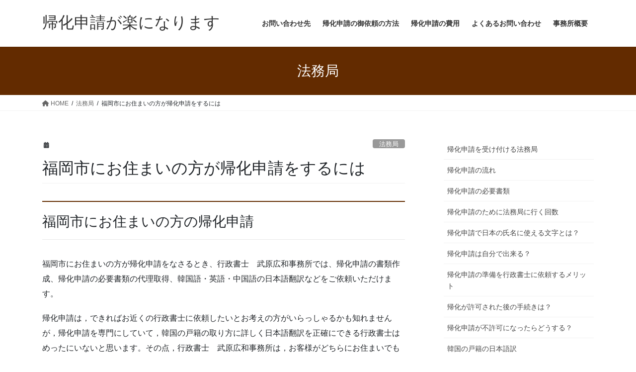

--- FILE ---
content_type: text/html; charset=UTF-8
request_url: https://kika.takeharahirokazu.com/fukuokashi_kika/
body_size: 12493
content:
<!DOCTYPE html><html lang="ja"><head><meta charset="utf-8"><meta http-equiv="X-UA-Compatible" content="IE=edge"><meta name="viewport" content="width=device-width, initial-scale=1"><title>福岡市にお住まいの方が帰化申請をするには | 帰化申請が楽になります</title><meta name='robots' content='max-image-preview:large' /><style>img:is([sizes="auto" i], [sizes^="auto," i]) { contain-intrinsic-size: 3000px 1500px }</style><link href='https://sp-ao.shortpixel.ai' rel='preconnect' /><link rel="alternate" type="application/rss+xml" title="帰化申請が楽になります &raquo; フィード" href="https://kika.takeharahirokazu.com/feed/" /><link rel="alternate" type="application/rss+xml" title="帰化申請が楽になります &raquo; コメントフィード" href="https://kika.takeharahirokazu.com/comments/feed/" /><meta name="description" content="福岡市にお住まいの方が帰化申請をなさるとき、行政書士　武原広和事務所では、帰化申請の書類作成、帰化申請の必要書類の代理取得、韓国語・英語・中国語の日本語翻訳をご依頼いただけます。" /><link rel='stylesheet' id='vkExUnit_common_style-css' href='https://kika.takeharahirokazu.com/wp-content/cache/autoptimize/autoptimize_single_ea06bcb9caaffec68e5e5f8d33d36f3a.php' type='text/css' media='all' /><style id='vkExUnit_common_style-inline-css' type='text/css'>:root {--ver_page_top_button_url:url(https://kika.takeharahirokazu.com/wp-content/plugins/vk-all-in-one-expansion-unit/assets/images/to-top-btn-icon.svg);}@font-face {font-weight: normal;font-style: normal;font-family: "vk_sns";src: url("https://kika.takeharahirokazu.com/wp-content/plugins/vk-all-in-one-expansion-unit/inc/sns/icons/fonts/vk_sns.eot?-bq20cj");src: url("https://kika.takeharahirokazu.com/wp-content/plugins/vk-all-in-one-expansion-unit/inc/sns/icons/fonts/vk_sns.eot?#iefix-bq20cj") format("embedded-opentype"),url("https://kika.takeharahirokazu.com/wp-content/plugins/vk-all-in-one-expansion-unit/inc/sns/icons/fonts/vk_sns.woff?-bq20cj") format("woff"),url("https://kika.takeharahirokazu.com/wp-content/plugins/vk-all-in-one-expansion-unit/inc/sns/icons/fonts/vk_sns.ttf?-bq20cj") format("truetype"),url("https://kika.takeharahirokazu.com/wp-content/plugins/vk-all-in-one-expansion-unit/inc/sns/icons/fonts/vk_sns.svg?-bq20cj#vk_sns") format("svg");}</style><style id='classic-theme-styles-inline-css' type='text/css'>/*! This file is auto-generated */
.wp-block-button__link{color:#fff;background-color:#32373c;border-radius:9999px;box-shadow:none;text-decoration:none;padding:calc(.667em + 2px) calc(1.333em + 2px);font-size:1.125em}.wp-block-file__button{background:#32373c;color:#fff;text-decoration:none}</style><link rel='stylesheet' id='vk-swiper-style-css' href='https://kika.takeharahirokazu.com/wp-content/plugins/vk-blocks/vendor/vektor-inc/vk-swiper/src/assets/css/swiper-bundle.min.css' type='text/css' media='all' /><link rel='stylesheet' id='bootstrap-4-style-css' href='https://kika.takeharahirokazu.com/wp-content/themes/lightning/_g2/library/bootstrap-4/css/bootstrap.min.css' type='text/css' media='all' /><link rel='stylesheet' id='lightning-common-style-css' href='https://kika.takeharahirokazu.com/wp-content/cache/autoptimize/autoptimize_single_9becc43ed7b5a1844a3966944d6fbfb1.php' type='text/css' media='all' /><style id='lightning-common-style-inline-css' type='text/css'>/* vk-mobile-nav */:root {--vk-mobile-nav-menu-btn-bg-src: url("https://kika.takeharahirokazu.com/wp-content/themes/lightning/_g2/inc/vk-mobile-nav/package/images/vk-menu-btn-black.svg");--vk-mobile-nav-menu-btn-close-bg-src: url("https://kika.takeharahirokazu.com/wp-content/themes/lightning/_g2/inc/vk-mobile-nav/package/images/vk-menu-close-black.svg");--vk-menu-acc-icon-open-black-bg-src: url("https://kika.takeharahirokazu.com/wp-content/themes/lightning/_g2/inc/vk-mobile-nav/package/images/vk-menu-acc-icon-open-black.svg");--vk-menu-acc-icon-open-white-bg-src: url("https://kika.takeharahirokazu.com/wp-content/themes/lightning/_g2/inc/vk-mobile-nav/package/images/vk-menu-acc-icon-open-white.svg");--vk-menu-acc-icon-close-black-bg-src: url("https://kika.takeharahirokazu.com/wp-content/themes/lightning/_g2/inc/vk-mobile-nav/package/images/vk-menu-close-black.svg");--vk-menu-acc-icon-close-white-bg-src: url("https://kika.takeharahirokazu.com/wp-content/themes/lightning/_g2/inc/vk-mobile-nav/package/images/vk-menu-close-white.svg");}</style><link rel='stylesheet' id='lightning-design-style-css' href='https://kika.takeharahirokazu.com/wp-content/cache/autoptimize/autoptimize_single_6b5a0728be9d4c05ca71130fb89cac9b.php' type='text/css' media='all' /><style id='lightning-design-style-inline-css' type='text/css'>:root {--color-key:#632b00;--wp--preset--color--vk-color-primary:#632b00;--color-key-dark:#8c6200;}
/* ltg common custom */:root {--vk-menu-acc-btn-border-color:#333;--vk-color-primary:#632b00;--vk-color-primary-dark:#8c6200;--vk-color-primary-vivid:#6d2f00;--color-key:#632b00;--wp--preset--color--vk-color-primary:#632b00;--color-key-dark:#8c6200;}.veu_color_txt_key { color:#8c6200 ; }.veu_color_bg_key { background-color:#8c6200 ; }.veu_color_border_key { border-color:#8c6200 ; }.btn-default { border-color:#632b00;color:#632b00;}.btn-default:focus,.btn-default:hover { border-color:#632b00;background-color: #632b00; }.wp-block-search__button,.btn-primary { background-color:#632b00;border-color:#8c6200; }.wp-block-search__button:focus,.wp-block-search__button:hover,.btn-primary:not(:disabled):not(.disabled):active,.btn-primary:focus,.btn-primary:hover { background-color:#8c6200;border-color:#632b00; }.btn-outline-primary { color : #632b00 ; border-color:#632b00; }.btn-outline-primary:not(:disabled):not(.disabled):active,.btn-outline-primary:focus,.btn-outline-primary:hover { color : #fff; background-color:#632b00;border-color:#8c6200; }a { color:#337ab7; }/* sidebar child menu display */.localNav ul ul.children{ display:none; }.localNav ul li.current_page_ancestor ul.children,.localNav ul li.current_page_item ul.children,.localNav ul li.current-cat ul.children{ display:block; }/* ExUnit widget ( child page list widget and so on ) */.localNavi ul.children{ display:none; }.localNavi li.current_page_ancestor ul.children,.localNavi li.current_page_item ul.children,.localNavi li.current-cat ul.children{ display:block; }
.tagcloud a:before { font-family: "Font Awesome 5 Free";content: "\f02b";font-weight: bold; }
.media .media-body .media-heading a:hover { color:#632b00; }@media (min-width: 768px){.gMenu > li:before,.gMenu > li.menu-item-has-children::after { border-bottom-color:#8c6200 }.gMenu li li { background-color:#8c6200 }.gMenu li li a:hover { background-color:#632b00; }} /* @media (min-width: 768px) */.page-header { background-color:#632b00; }h2,.mainSection-title { border-top-color:#632b00; }h3:after,.subSection-title:after { border-bottom-color:#632b00; }ul.page-numbers li span.page-numbers.current,.page-link dl .post-page-numbers.current { background-color:#632b00; }.pager li > a { border-color:#632b00;color:#632b00;}.pager li > a:hover { background-color:#632b00;color:#fff;}.siteFooter { border-top-color:#632b00; }dt { border-left-color:#632b00; }:root {--g_nav_main_acc_icon_open_url:url(https://kika.takeharahirokazu.com/wp-content/themes/lightning/_g2/inc/vk-mobile-nav/package/images/vk-menu-acc-icon-open-black.svg);--g_nav_main_acc_icon_close_url: url(https://kika.takeharahirokazu.com/wp-content/themes/lightning/_g2/inc/vk-mobile-nav/package/images/vk-menu-close-black.svg);--g_nav_sub_acc_icon_open_url: url(https://kika.takeharahirokazu.com/wp-content/themes/lightning/_g2/inc/vk-mobile-nav/package/images/vk-menu-acc-icon-open-white.svg);--g_nav_sub_acc_icon_close_url: url(https://kika.takeharahirokazu.com/wp-content/themes/lightning/_g2/inc/vk-mobile-nav/package/images/vk-menu-close-white.svg);}</style><link rel='stylesheet' id='veu-cta-css' href='https://kika.takeharahirokazu.com/wp-content/cache/autoptimize/autoptimize_single_a78f149676128521e4b5f36a9ac06f23.php' type='text/css' media='all' /><link rel='stylesheet' id='vk-blocks-build-css-css' href='https://kika.takeharahirokazu.com/wp-content/cache/autoptimize/autoptimize_single_8007185a86f057676dc53af7dc2ce4ac.php' type='text/css' media='all' /><style id='vk-blocks-build-css-inline-css' type='text/css'>:root {
		--vk_image-mask-circle: url(https://kika.takeharahirokazu.com/wp-content/plugins/vk-blocks/inc/vk-blocks/images/circle.svg);
		--vk_image-mask-wave01: url(https://kika.takeharahirokazu.com/wp-content/plugins/vk-blocks/inc/vk-blocks/images/wave01.svg);
		--vk_image-mask-wave02: url(https://kika.takeharahirokazu.com/wp-content/plugins/vk-blocks/inc/vk-blocks/images/wave02.svg);
		--vk_image-mask-wave03: url(https://kika.takeharahirokazu.com/wp-content/plugins/vk-blocks/inc/vk-blocks/images/wave03.svg);
		--vk_image-mask-wave04: url(https://kika.takeharahirokazu.com/wp-content/plugins/vk-blocks/inc/vk-blocks/images/wave04.svg);
	}
	

	:root {

		--vk-balloon-border-width:1px;

		--vk-balloon-speech-offset:-12px;
	}
	

	:root {
		--vk_flow-arrow: url(https://kika.takeharahirokazu.com/wp-content/plugins/vk-blocks/inc/vk-blocks/images/arrow_bottom.svg);
	}</style><link rel='stylesheet' id='lightning-theme-style-css' href='https://kika.takeharahirokazu.com/wp-content/themes/lightning/style.css' type='text/css' media='all' /><link rel='stylesheet' id='vk-font-awesome-css' href='https://kika.takeharahirokazu.com/wp-content/themes/lightning/vendor/vektor-inc/font-awesome-versions/src/versions/6/css/all.min.css' type='text/css' media='all' /> <script defer type="text/javascript" src="https://kika.takeharahirokazu.com/wp-includes/js/jquery/jquery.min.js" id="jquery-core-js"></script> <script defer type="text/javascript" src="https://kika.takeharahirokazu.com/wp-includes/js/jquery/jquery-migrate.min.js" id="jquery-migrate-js"></script> <link rel="https://api.w.org/" href="https://kika.takeharahirokazu.com/wp-json/" /><link rel="alternate" title="JSON" type="application/json" href="https://kika.takeharahirokazu.com/wp-json/wp/v2/posts/615" /><link rel="EditURI" type="application/rsd+xml" title="RSD" href="https://kika.takeharahirokazu.com/xmlrpc.php?rsd" /><meta name="generator" content="WordPress 6.8.3" /><link rel="canonical" href="https://kika.takeharahirokazu.com/fukuokashi_kika/" /><link rel='shortlink' href='https://kika.takeharahirokazu.com/?p=615' /><link rel="alternate" title="oEmbed (JSON)" type="application/json+oembed" href="https://kika.takeharahirokazu.com/wp-json/oembed/1.0/embed?url=https%3A%2F%2Fkika.takeharahirokazu.com%2Ffukuokashi_kika%2F" /><link rel="alternate" title="oEmbed (XML)" type="text/xml+oembed" href="https://kika.takeharahirokazu.com/wp-json/oembed/1.0/embed?url=https%3A%2F%2Fkika.takeharahirokazu.com%2Ffukuokashi_kika%2F&#038;format=xml" /><style id="lightning-color-custom-for-plugins" type="text/css">/* ltg theme common */.color_key_bg,.color_key_bg_hover:hover{background-color: #632b00;}.color_key_txt,.color_key_txt_hover:hover{color: #632b00;}.color_key_border,.color_key_border_hover:hover{border-color: #632b00;}.color_key_dark_bg,.color_key_dark_bg_hover:hover{background-color: #8c6200;}.color_key_dark_txt,.color_key_dark_txt_hover:hover{color: #8c6200;}.color_key_dark_border,.color_key_dark_border_hover:hover{border-color: #8c6200;}</style><meta property="og:site_name" content="帰化申請が楽になります" /><meta property="og:url" content="https://kika.takeharahirokazu.com/fukuokashi_kika/" /><meta property="og:title" content="福岡市にお住まいの方が帰化申請をするには | 帰化申請が楽になります" /><meta property="og:description" content="福岡市にお住まいの方が帰化申請をなさるとき、行政書士　武原広和事務所では、帰化申請の書類作成、帰化申請の必要書類の代理取得、韓国語・英語・中国語の日本語翻訳をご依頼いただけます。" /><meta property="og:type" content="article" /><meta property="og:image" content="https://kika.takeharahirokazu.com/wp-content/uploads/2023/08/a8eae842e4ea50db43e2e57b9545db70-1024x1024.jpg" /><meta property="og:image:width" content="1024" /><meta property="og:image:height" content="1024" /><meta name="twitter:card" content="summary_large_image"><meta name="twitter:description" content="福岡市にお住まいの方が帰化申請をなさるとき、行政書士　武原広和事務所では、帰化申請の書類作成、帰化申請の必要書類の代理取得、韓国語・英語・中国語の日本語翻訳をご依頼いただけます。"><meta name="twitter:title" content="福岡市にお住まいの方が帰化申請をするには | 帰化申請が楽になります"><meta name="twitter:url" content="https://kika.takeharahirokazu.com/fukuokashi_kika/"><meta name="twitter:image" content="https://kika.takeharahirokazu.com/wp-content/uploads/2023/08/a8eae842e4ea50db43e2e57b9545db70-1024x1024.jpg"><meta name="twitter:domain" content="kika.takeharahirokazu.com"><link rel="icon" href="https://sp-ao.shortpixel.ai/client/to_webp,q_glossy,ret_img,w_32,h_32/https://kika.takeharahirokazu.com/wp-content/uploads/2020/08/fabicon3-100x100.png" sizes="32x32" /><link rel="icon" href="https://sp-ao.shortpixel.ai/client/to_webp,q_glossy,ret_img,w_192,h_192/https://kika.takeharahirokazu.com/wp-content/uploads/2020/08/fabicon3-300x300.png" sizes="192x192" /><link rel="apple-touch-icon" href="https://sp-ao.shortpixel.ai/client/to_webp,q_glossy,ret_img,w_180,h_180/https://kika.takeharahirokazu.com/wp-content/uploads/2020/08/fabicon3-300x300.png" /><meta name="msapplication-TileImage" content="https://kika.takeharahirokazu.com/wp-content/uploads/2020/08/fabicon3-300x300.png" /> <script type="application/ld+json">{"@context":"https://schema.org/","@type":"Article","headline":"福岡市にお住まいの方が帰化申請をするには","image":"https://kika.takeharahirokazu.com/wp-content/uploads/2023/08/a8eae842e4ea50db43e2e57b9545db70-320x180.jpg","datePublished":"2023-07-19T16:45:20+09:00","dateModified":"2024-09-12T18:00:39+09:00","author":{"@type":"","name":"行政書士　武原広和","url":"https://kika.takeharahirokazu.com/","sameAs":""}}</script></head><body class="wp-singular post-template-default single single-post postid-615 single-format-standard wp-theme-lightning vk-blocks fa_v6_css post-name-fukuokashi_kika category-houmukyoku tag-%e5%b8%b0%e5%8c%96%e7%94%b3%e8%ab%8b tag-%e7%a6%8f%e5%b2%a1%e5%b8%82 post-type-post sidebar-fix sidebar-fix-priority-top bootstrap4 device-pc"> <a class="skip-link screen-reader-text" href="#main">コンテンツへスキップ</a> <a class="skip-link screen-reader-text" href="#vk-mobile-nav">ナビゲーションに移動</a><header class="siteHeader"><div class="container siteHeadContainer"><div class="navbar-header"><p class="navbar-brand siteHeader_logo"> <a href="https://kika.takeharahirokazu.com/"> <span>帰化申請が楽になります</span> </a></p></div><div id="gMenu_outer" class="gMenu_outer"><nav class="menu-%e3%82%b0%e3%83%ad%e3%83%bc%e3%83%90%e3%83%ab%e3%83%8a%e3%83%93-container"><ul id="menu-%e3%82%b0%e3%83%ad%e3%83%bc%e3%83%90%e3%83%ab%e3%83%8a%e3%83%93" class="menu gMenu vk-menu-acc"><li id="menu-item-819" class="menu-item menu-item-type-custom menu-item-object-custom"><a href="https://takeharahirokazu.com/soudanform/"><strong class="gMenu_name">お問い合わせ先</strong></a></li><li id="menu-item-818" class="menu-item menu-item-type-custom menu-item-object-custom"><a href="https://takeharahirokazu.com/kikasinsei/#kikarequest"><strong class="gMenu_name">帰化申請の御依頼の方法</strong></a></li><li id="menu-item-817" class="menu-item menu-item-type-custom menu-item-object-custom menu-item-has-children"><a href="https://takeharahirokazu.com/kikasinsei/#kikafee"><strong class="gMenu_name">帰化申請の費用</strong></a><ul class="sub-menu"><li id="menu-item-816" class="menu-item menu-item-type-post_type menu-item-object-page"><a href="https://kika.takeharahirokazu.com/simulation/">これまで帰化申請を御依頼いただいた方の費用</a></li></ul></li><li id="menu-item-815" class="menu-item menu-item-type-post_type menu-item-object-page"><a href="https://kika.takeharahirokazu.com/faq/"><strong class="gMenu_name">よくあるお問い合わせ</strong></a></li><li id="menu-item-812" class="menu-item menu-item-type-custom menu-item-object-custom"><a href="https://takeharahirokazu.com/profile/"><strong class="gMenu_name">事務所概要</strong></a></li></ul></nav></div></div></header><div class="section page-header"><div class="container"><div class="row"><div class="col-md-12"><div class="page-header_pageTitle"> 法務局</div></div></div></div></div><div class="section breadSection"><div class="container"><div class="row"><ol class="breadcrumb" itemscope itemtype="https://schema.org/BreadcrumbList"><li id="panHome" itemprop="itemListElement" itemscope itemtype="http://schema.org/ListItem"><a itemprop="item" href="https://kika.takeharahirokazu.com/"><span itemprop="name"><i class="fa fa-home"></i> HOME</span></a><meta itemprop="position" content="1" /></li><li itemprop="itemListElement" itemscope itemtype="http://schema.org/ListItem"><a itemprop="item" href="https://kika.takeharahirokazu.com/category/houmukyoku/"><span itemprop="name">法務局</span></a><meta itemprop="position" content="2" /></li><li><span>福岡市にお住まいの方が帰化申請をするには</span><meta itemprop="position" content="3" /></li></ol></div></div></div><div class="section siteContent"><div class="container"><div class="row"><div class="col mainSection mainSection-col-two baseSection vk_posts-mainSection" id="main" role="main"><article id="post-615" class="entry entry-full post-615 post type-post status-publish format-standard has-post-thumbnail hentry category-houmukyoku tag-10 tag-51"><header class="entry-header"><div class="entry-meta"> <span class="published entry-meta_items"></span> <span class="entry-meta_items entry-meta_updated entry-meta_hidden">/ 最終更新日時 : <span class="updated"></span></span> <span class="vcard author entry-meta_items entry-meta_items_author entry-meta_hidden"><span class="fn">行政書士　武原広和</span></span> <span class="entry-meta_items entry-meta_items_term"><a href="https://kika.takeharahirokazu.com/category/houmukyoku/" class="btn btn-xs btn-primary entry-meta_items_term_button" style="background-color:#999999;border:none;">法務局</a></span></div><h1 class="entry-title"> 福岡市にお住まいの方が帰化申請をするには</h1></header><div class="entry-body"><h2>福岡市にお住まいの方の帰化申請</h2><p>福岡市にお住まいの方が帰化申請をなさるとき、行政書士　武原広和事務所では、帰化申請の書類作成、帰化申請の必要書類の代理取得、韓国語・英語・中国語の日本語翻訳などをご依頼いただけます。</p><p>帰化申請は，できればお近くの行政書士に依頼したいとお考えの方がいらっしゃるかも知れませんが，帰化申請を専門にしていて，韓国の戸籍の取り方に詳しく日本語翻訳を正確にできる行政書士はめったにいないと思います。その点，行政書士　武原広和事務所は，お客様がどちらにお住まいでも帰化申請を進めて行くことができますので，どうぞご安心ください。</p><p>下記にご案内しますように、帰化申請を決意されたら、まず法務局へ事前相談の予約を入れた後、法務局に行かれて必要書類の説明を受け、必要書類一覧表を受け取ってください。</p><p>その後、行政書士　武原広和事務所に<a href="https://takeharahirokazu.com/soudanform/">ご連絡</a>ください。</p><h2>福岡市にお住まいの方が帰化申請をする法務局</h2><p>福岡市にお住まいの方の帰化申請は、福岡法務局で受付になります。<br /> 帰化申請を決意したら、まず福岡法務局国籍課に電話して事前相談の予約をします。</p><p>電話番号は092-721-9344です。（午前8時30分から午後5時15分）<br /> 場所は福岡市中央区舞鶴３丁目５番２５号です。<br /> <iframe style="border: 0;" src="https://www.google.com/maps/embed?pb=!1m18!1m12!1m3!1d1022.9444062230224!2d130.3872640867289!3d33.59086265821719!2m3!1f0!2f0!3f0!3m2!1i1024!2i768!4f13.1!3m3!1m2!1s0x35419228582b4c2b%3A0xaf69ce3cb86c2950!2z44CSODEwLTAwNzMg56aP5bKh55yM56aP5bKh5biC5Lit5aSu5Yy66Iie6ba077yT5LiB55uu77yV4oiS77yS77yV!5e0!3m2!1sja!2sjp!4v1689749596216!5m2!1sja!2sjp" width="600" height="450" allowfullscreen="allowfullscreen"></iframe></p><p><span class="sankou">福岡法務局へ電車で行く場合</span><br /> 福岡市営地下鉄赤坂駅から徒歩7分ほどです。</p><p><span class="sankou">福岡法務局へバスで行く場合</span><br /> 西鉄バスの法務局前バス停留所から徒歩3分程度です。</p><p><span class="sankou">福岡法務局へ自動車で行く場合</span><br /> カーナビがある場合は、福岡市中央区舞鶴３丁目５番２５号又は福岡法務局でルート検索してください。<br /> 昭和通りを西向きに走行し，法務局前の交差点を右折するとすぐです。<br /> 合同庁舎の敷地内には無料の駐車場があります（出庫の際に訪問先のスタンプが必要です）。</p><div class="veu_socialSet veu_socialSet-auto veu_socialSet-position-after veu_contentAddSection"><script defer src="[data-uri]"></script><ul><li class="sb_facebook sb_icon"><a class="sb_icon_inner" href="//www.facebook.com/sharer.php?src=bm&u=https%3A%2F%2Fkika.takeharahirokazu.com%2Ffukuokashi_kika%2F&amp;t=%E7%A6%8F%E5%B2%A1%E5%B8%82%E3%81%AB%E3%81%8A%E4%BD%8F%E3%81%BE%E3%81%84%E3%81%AE%E6%96%B9%E3%81%8C%E5%B8%B0%E5%8C%96%E7%94%B3%E8%AB%8B%E3%82%92%E3%81%99%E3%82%8B%E3%81%AB%E3%81%AF%20%7C%20%E5%B8%B0%E5%8C%96%E7%94%B3%E8%AB%8B%E3%81%8C%E6%A5%BD%E3%81%AB%E3%81%AA%E3%82%8A%E3%81%BE%E3%81%99" target="_blank" onclick="window.open(this.href,'FBwindow','width=650,height=450,menubar=no,toolbar=no,scrollbars=yes');return false;"><span class="vk_icon_w_r_sns_fb icon_sns"></span><span class="sns_txt">Facebook</span><span class="veu_count_sns_fb"></span></a></li><li class="sb_x_twitter sb_icon"><a class="sb_icon_inner" href="//twitter.com/intent/tweet?url=https%3A%2F%2Fkika.takeharahirokazu.com%2Ffukuokashi_kika%2F&amp;text=%E7%A6%8F%E5%B2%A1%E5%B8%82%E3%81%AB%E3%81%8A%E4%BD%8F%E3%81%BE%E3%81%84%E3%81%AE%E6%96%B9%E3%81%8C%E5%B8%B0%E5%8C%96%E7%94%B3%E8%AB%8B%E3%82%92%E3%81%99%E3%82%8B%E3%81%AB%E3%81%AF%20%7C%20%E5%B8%B0%E5%8C%96%E7%94%B3%E8%AB%8B%E3%81%8C%E6%A5%BD%E3%81%AB%E3%81%AA%E3%82%8A%E3%81%BE%E3%81%99" target="_blank" ><span class="vk_icon_w_r_sns_x_twitter icon_sns"></span><span class="sns_txt">X</span></a></li></ul></div><aside class="veu_relatedPosts veu_contentAddSection"><h1 class="mainSection-title relatedPosts_title">関連記事</h1><div class="row"><div class="col-sm-6 relatedPosts_item"><div class="media"><div class="media-left postList_thumbnail"><a href="https://kika.takeharahirokazu.com/minamiku-kikasinsei/"><noscript><img decoding="async" width="150" height="150" src="https://sp-ao.shortpixel.ai/client/to_webp,q_glossy,ret_img,w_150,h_150/https://kika.takeharahirokazu.com/wp-content/uploads/2023/08/a8eae842e4ea50db43e2e57b9545db70-150x150.jpg" class="attachment-thumbnail size-thumbnail wp-post-image" alt="福岡市にお住まいの方の帰化申請" srcset="https://sp-ao.shortpixel.ai/client/to_webp,q_glossy,ret_img,w_150/https://kika.takeharahirokazu.com/wp-content/uploads/2023/08/a8eae842e4ea50db43e2e57b9545db70-150x150.jpg 150w, https://sp-ao.shortpixel.ai/client/to_webp,q_glossy,ret_img,w_300/https://kika.takeharahirokazu.com/wp-content/uploads/2023/08/a8eae842e4ea50db43e2e57b9545db70-300x300.jpg 300w, https://sp-ao.shortpixel.ai/client/to_webp,q_glossy,ret_img,w_1024/https://kika.takeharahirokazu.com/wp-content/uploads/2023/08/a8eae842e4ea50db43e2e57b9545db70-1024x1024.jpg 1024w, https://sp-ao.shortpixel.ai/client/to_webp,q_glossy,ret_img,w_768/https://kika.takeharahirokazu.com/wp-content/uploads/2023/08/a8eae842e4ea50db43e2e57b9545db70-768x768.jpg 768w, https://sp-ao.shortpixel.ai/client/to_webp,q_glossy,ret_img,w_1080/https://kika.takeharahirokazu.com/wp-content/uploads/2023/08/a8eae842e4ea50db43e2e57b9545db70.jpg 1080w" sizes="(max-width: 150px) 100vw, 150px" /></noscript><img decoding="async" width="150" height="150" src='data:image/svg+xml,%3Csvg%20xmlns=%22http://www.w3.org/2000/svg%22%20viewBox=%220%200%20150%20150%22%3E%3C/svg%3E' data-src="https://sp-ao.shortpixel.ai/client/to_webp,q_glossy,ret_img,w_150,h_150/https://kika.takeharahirokazu.com/wp-content/uploads/2023/08/a8eae842e4ea50db43e2e57b9545db70-150x150.jpg" class="lazyload attachment-thumbnail size-thumbnail wp-post-image" alt="福岡市にお住まいの方の帰化申請" data-srcset="https://sp-ao.shortpixel.ai/client/to_webp,q_glossy,ret_img,w_150/https://kika.takeharahirokazu.com/wp-content/uploads/2023/08/a8eae842e4ea50db43e2e57b9545db70-150x150.jpg 150w, https://sp-ao.shortpixel.ai/client/to_webp,q_glossy,ret_img,w_300/https://kika.takeharahirokazu.com/wp-content/uploads/2023/08/a8eae842e4ea50db43e2e57b9545db70-300x300.jpg 300w, https://sp-ao.shortpixel.ai/client/to_webp,q_glossy,ret_img,w_1024/https://kika.takeharahirokazu.com/wp-content/uploads/2023/08/a8eae842e4ea50db43e2e57b9545db70-1024x1024.jpg 1024w, https://sp-ao.shortpixel.ai/client/to_webp,q_glossy,ret_img,w_768/https://kika.takeharahirokazu.com/wp-content/uploads/2023/08/a8eae842e4ea50db43e2e57b9545db70-768x768.jpg 768w, https://sp-ao.shortpixel.ai/client/to_webp,q_glossy,ret_img,w_1080/https://kika.takeharahirokazu.com/wp-content/uploads/2023/08/a8eae842e4ea50db43e2e57b9545db70.jpg 1080w" data-sizes="(max-width: 150px) 100vw, 150px" /></a></div><div class="media-body"><div class="media-heading"><a href="https://kika.takeharahirokazu.com/minamiku-kikasinsei/">福岡市南区にお住まいの方が帰化申請をするには</a></div><div class="media-date published"><i class="fa fa-calendar"></i>&nbsp;</div></div></div></div><div class="col-sm-6 relatedPosts_item"><div class="media"><div class="media-left postList_thumbnail"><a href="https://kika.takeharahirokazu.com/higashiku-kikasinsei/"><noscript><img decoding="async" width="150" height="150" src="https://sp-ao.shortpixel.ai/client/to_webp,q_glossy,ret_img,w_150,h_150/https://kika.takeharahirokazu.com/wp-content/uploads/2023/08/a8eae842e4ea50db43e2e57b9545db70-150x150.jpg" class="attachment-thumbnail size-thumbnail wp-post-image" alt="福岡市にお住まいの方の帰化申請" srcset="https://sp-ao.shortpixel.ai/client/to_webp,q_glossy,ret_img,w_150/https://kika.takeharahirokazu.com/wp-content/uploads/2023/08/a8eae842e4ea50db43e2e57b9545db70-150x150.jpg 150w, https://sp-ao.shortpixel.ai/client/to_webp,q_glossy,ret_img,w_300/https://kika.takeharahirokazu.com/wp-content/uploads/2023/08/a8eae842e4ea50db43e2e57b9545db70-300x300.jpg 300w, https://sp-ao.shortpixel.ai/client/to_webp,q_glossy,ret_img,w_1024/https://kika.takeharahirokazu.com/wp-content/uploads/2023/08/a8eae842e4ea50db43e2e57b9545db70-1024x1024.jpg 1024w, https://sp-ao.shortpixel.ai/client/to_webp,q_glossy,ret_img,w_768/https://kika.takeharahirokazu.com/wp-content/uploads/2023/08/a8eae842e4ea50db43e2e57b9545db70-768x768.jpg 768w, https://sp-ao.shortpixel.ai/client/to_webp,q_glossy,ret_img,w_1080/https://kika.takeharahirokazu.com/wp-content/uploads/2023/08/a8eae842e4ea50db43e2e57b9545db70.jpg 1080w" sizes="(max-width: 150px) 100vw, 150px" /></noscript><img decoding="async" width="150" height="150" src='data:image/svg+xml,%3Csvg%20xmlns=%22http://www.w3.org/2000/svg%22%20viewBox=%220%200%20150%20150%22%3E%3C/svg%3E' data-src="https://sp-ao.shortpixel.ai/client/to_webp,q_glossy,ret_img,w_150,h_150/https://kika.takeharahirokazu.com/wp-content/uploads/2023/08/a8eae842e4ea50db43e2e57b9545db70-150x150.jpg" class="lazyload attachment-thumbnail size-thumbnail wp-post-image" alt="福岡市にお住まいの方の帰化申請" data-srcset="https://sp-ao.shortpixel.ai/client/to_webp,q_glossy,ret_img,w_150/https://kika.takeharahirokazu.com/wp-content/uploads/2023/08/a8eae842e4ea50db43e2e57b9545db70-150x150.jpg 150w, https://sp-ao.shortpixel.ai/client/to_webp,q_glossy,ret_img,w_300/https://kika.takeharahirokazu.com/wp-content/uploads/2023/08/a8eae842e4ea50db43e2e57b9545db70-300x300.jpg 300w, https://sp-ao.shortpixel.ai/client/to_webp,q_glossy,ret_img,w_1024/https://kika.takeharahirokazu.com/wp-content/uploads/2023/08/a8eae842e4ea50db43e2e57b9545db70-1024x1024.jpg 1024w, https://sp-ao.shortpixel.ai/client/to_webp,q_glossy,ret_img,w_768/https://kika.takeharahirokazu.com/wp-content/uploads/2023/08/a8eae842e4ea50db43e2e57b9545db70-768x768.jpg 768w, https://sp-ao.shortpixel.ai/client/to_webp,q_glossy,ret_img,w_1080/https://kika.takeharahirokazu.com/wp-content/uploads/2023/08/a8eae842e4ea50db43e2e57b9545db70.jpg 1080w" data-sizes="(max-width: 150px) 100vw, 150px" /></a></div><div class="media-body"><div class="media-heading"><a href="https://kika.takeharahirokazu.com/higashiku-kikasinsei/">福岡市東区にお住まいの方が帰化申請をするには</a></div><div class="media-date published"><i class="fa fa-calendar"></i>&nbsp;</div></div></div></div><div class="col-sm-6 relatedPosts_item"><div class="media"><div class="media-left postList_thumbnail"><a href="https://kika.takeharahirokazu.com/hakataku-kikasinsei/"><noscript><img decoding="async" width="150" height="150" src="https://sp-ao.shortpixel.ai/client/to_webp,q_glossy,ret_img,w_150,h_150/https://kika.takeharahirokazu.com/wp-content/uploads/2023/08/a8eae842e4ea50db43e2e57b9545db70-150x150.jpg" class="attachment-thumbnail size-thumbnail wp-post-image" alt="福岡市にお住まいの方の帰化申請" srcset="https://sp-ao.shortpixel.ai/client/to_webp,q_glossy,ret_img,w_150/https://kika.takeharahirokazu.com/wp-content/uploads/2023/08/a8eae842e4ea50db43e2e57b9545db70-150x150.jpg 150w, https://sp-ao.shortpixel.ai/client/to_webp,q_glossy,ret_img,w_300/https://kika.takeharahirokazu.com/wp-content/uploads/2023/08/a8eae842e4ea50db43e2e57b9545db70-300x300.jpg 300w, https://sp-ao.shortpixel.ai/client/to_webp,q_glossy,ret_img,w_1024/https://kika.takeharahirokazu.com/wp-content/uploads/2023/08/a8eae842e4ea50db43e2e57b9545db70-1024x1024.jpg 1024w, https://sp-ao.shortpixel.ai/client/to_webp,q_glossy,ret_img,w_768/https://kika.takeharahirokazu.com/wp-content/uploads/2023/08/a8eae842e4ea50db43e2e57b9545db70-768x768.jpg 768w, https://sp-ao.shortpixel.ai/client/to_webp,q_glossy,ret_img,w_1080/https://kika.takeharahirokazu.com/wp-content/uploads/2023/08/a8eae842e4ea50db43e2e57b9545db70.jpg 1080w" sizes="(max-width: 150px) 100vw, 150px" /></noscript><img decoding="async" width="150" height="150" src='data:image/svg+xml,%3Csvg%20xmlns=%22http://www.w3.org/2000/svg%22%20viewBox=%220%200%20150%20150%22%3E%3C/svg%3E' data-src="https://sp-ao.shortpixel.ai/client/to_webp,q_glossy,ret_img,w_150,h_150/https://kika.takeharahirokazu.com/wp-content/uploads/2023/08/a8eae842e4ea50db43e2e57b9545db70-150x150.jpg" class="lazyload attachment-thumbnail size-thumbnail wp-post-image" alt="福岡市にお住まいの方の帰化申請" data-srcset="https://sp-ao.shortpixel.ai/client/to_webp,q_glossy,ret_img,w_150/https://kika.takeharahirokazu.com/wp-content/uploads/2023/08/a8eae842e4ea50db43e2e57b9545db70-150x150.jpg 150w, https://sp-ao.shortpixel.ai/client/to_webp,q_glossy,ret_img,w_300/https://kika.takeharahirokazu.com/wp-content/uploads/2023/08/a8eae842e4ea50db43e2e57b9545db70-300x300.jpg 300w, https://sp-ao.shortpixel.ai/client/to_webp,q_glossy,ret_img,w_1024/https://kika.takeharahirokazu.com/wp-content/uploads/2023/08/a8eae842e4ea50db43e2e57b9545db70-1024x1024.jpg 1024w, https://sp-ao.shortpixel.ai/client/to_webp,q_glossy,ret_img,w_768/https://kika.takeharahirokazu.com/wp-content/uploads/2023/08/a8eae842e4ea50db43e2e57b9545db70-768x768.jpg 768w, https://sp-ao.shortpixel.ai/client/to_webp,q_glossy,ret_img,w_1080/https://kika.takeharahirokazu.com/wp-content/uploads/2023/08/a8eae842e4ea50db43e2e57b9545db70.jpg 1080w" data-sizes="(max-width: 150px) 100vw, 150px" /></a></div><div class="media-body"><div class="media-heading"><a href="https://kika.takeharahirokazu.com/hakataku-kikasinsei/">福岡市博多区にお住まいの方が帰化申請をするには</a></div><div class="media-date published"><i class="fa fa-calendar"></i>&nbsp;</div></div></div></div><div class="col-sm-6 relatedPosts_item"><div class="media"><div class="media-left postList_thumbnail"><a href="https://kika.takeharahirokazu.com/nishiku-kikasinsei/"><noscript><img decoding="async" width="150" height="150" src="https://sp-ao.shortpixel.ai/client/to_webp,q_glossy,ret_img,w_150,h_150/https://kika.takeharahirokazu.com/wp-content/uploads/2023/08/a8eae842e4ea50db43e2e57b9545db70-150x150.jpg" class="attachment-thumbnail size-thumbnail wp-post-image" alt="福岡市にお住まいの方の帰化申請" srcset="https://sp-ao.shortpixel.ai/client/to_webp,q_glossy,ret_img,w_150/https://kika.takeharahirokazu.com/wp-content/uploads/2023/08/a8eae842e4ea50db43e2e57b9545db70-150x150.jpg 150w, https://sp-ao.shortpixel.ai/client/to_webp,q_glossy,ret_img,w_300/https://kika.takeharahirokazu.com/wp-content/uploads/2023/08/a8eae842e4ea50db43e2e57b9545db70-300x300.jpg 300w, https://sp-ao.shortpixel.ai/client/to_webp,q_glossy,ret_img,w_1024/https://kika.takeharahirokazu.com/wp-content/uploads/2023/08/a8eae842e4ea50db43e2e57b9545db70-1024x1024.jpg 1024w, https://sp-ao.shortpixel.ai/client/to_webp,q_glossy,ret_img,w_768/https://kika.takeharahirokazu.com/wp-content/uploads/2023/08/a8eae842e4ea50db43e2e57b9545db70-768x768.jpg 768w, https://sp-ao.shortpixel.ai/client/to_webp,q_glossy,ret_img,w_1080/https://kika.takeharahirokazu.com/wp-content/uploads/2023/08/a8eae842e4ea50db43e2e57b9545db70.jpg 1080w" sizes="(max-width: 150px) 100vw, 150px" /></noscript><img decoding="async" width="150" height="150" src='data:image/svg+xml,%3Csvg%20xmlns=%22http://www.w3.org/2000/svg%22%20viewBox=%220%200%20150%20150%22%3E%3C/svg%3E' data-src="https://sp-ao.shortpixel.ai/client/to_webp,q_glossy,ret_img,w_150,h_150/https://kika.takeharahirokazu.com/wp-content/uploads/2023/08/a8eae842e4ea50db43e2e57b9545db70-150x150.jpg" class="lazyload attachment-thumbnail size-thumbnail wp-post-image" alt="福岡市にお住まいの方の帰化申請" data-srcset="https://sp-ao.shortpixel.ai/client/to_webp,q_glossy,ret_img,w_150/https://kika.takeharahirokazu.com/wp-content/uploads/2023/08/a8eae842e4ea50db43e2e57b9545db70-150x150.jpg 150w, https://sp-ao.shortpixel.ai/client/to_webp,q_glossy,ret_img,w_300/https://kika.takeharahirokazu.com/wp-content/uploads/2023/08/a8eae842e4ea50db43e2e57b9545db70-300x300.jpg 300w, https://sp-ao.shortpixel.ai/client/to_webp,q_glossy,ret_img,w_1024/https://kika.takeharahirokazu.com/wp-content/uploads/2023/08/a8eae842e4ea50db43e2e57b9545db70-1024x1024.jpg 1024w, https://sp-ao.shortpixel.ai/client/to_webp,q_glossy,ret_img,w_768/https://kika.takeharahirokazu.com/wp-content/uploads/2023/08/a8eae842e4ea50db43e2e57b9545db70-768x768.jpg 768w, https://sp-ao.shortpixel.ai/client/to_webp,q_glossy,ret_img,w_1080/https://kika.takeharahirokazu.com/wp-content/uploads/2023/08/a8eae842e4ea50db43e2e57b9545db70.jpg 1080w" data-sizes="(max-width: 150px) 100vw, 150px" /></a></div><div class="media-body"><div class="media-heading"><a href="https://kika.takeharahirokazu.com/nishiku-kikasinsei/">福岡市西区にお住まいの方が帰化申請をするには</a></div><div class="media-date published"><i class="fa fa-calendar"></i>&nbsp;</div></div></div></div><div class="col-sm-6 relatedPosts_item"><div class="media"><div class="media-left postList_thumbnail"><a href="https://kika.takeharahirokazu.com/chuoku-kikasinsei/"><noscript><img decoding="async" width="150" height="150" src="https://sp-ao.shortpixel.ai/client/to_webp,q_glossy,ret_img,w_150,h_150/https://kika.takeharahirokazu.com/wp-content/uploads/2023/08/a8eae842e4ea50db43e2e57b9545db70-150x150.jpg" class="attachment-thumbnail size-thumbnail wp-post-image" alt="福岡市にお住まいの方の帰化申請" srcset="https://sp-ao.shortpixel.ai/client/to_webp,q_glossy,ret_img,w_150/https://kika.takeharahirokazu.com/wp-content/uploads/2023/08/a8eae842e4ea50db43e2e57b9545db70-150x150.jpg 150w, https://sp-ao.shortpixel.ai/client/to_webp,q_glossy,ret_img,w_300/https://kika.takeharahirokazu.com/wp-content/uploads/2023/08/a8eae842e4ea50db43e2e57b9545db70-300x300.jpg 300w, https://sp-ao.shortpixel.ai/client/to_webp,q_glossy,ret_img,w_1024/https://kika.takeharahirokazu.com/wp-content/uploads/2023/08/a8eae842e4ea50db43e2e57b9545db70-1024x1024.jpg 1024w, https://sp-ao.shortpixel.ai/client/to_webp,q_glossy,ret_img,w_768/https://kika.takeharahirokazu.com/wp-content/uploads/2023/08/a8eae842e4ea50db43e2e57b9545db70-768x768.jpg 768w, https://sp-ao.shortpixel.ai/client/to_webp,q_glossy,ret_img,w_1080/https://kika.takeharahirokazu.com/wp-content/uploads/2023/08/a8eae842e4ea50db43e2e57b9545db70.jpg 1080w" sizes="(max-width: 150px) 100vw, 150px" /></noscript><img decoding="async" width="150" height="150" src='data:image/svg+xml,%3Csvg%20xmlns=%22http://www.w3.org/2000/svg%22%20viewBox=%220%200%20150%20150%22%3E%3C/svg%3E' data-src="https://sp-ao.shortpixel.ai/client/to_webp,q_glossy,ret_img,w_150,h_150/https://kika.takeharahirokazu.com/wp-content/uploads/2023/08/a8eae842e4ea50db43e2e57b9545db70-150x150.jpg" class="lazyload attachment-thumbnail size-thumbnail wp-post-image" alt="福岡市にお住まいの方の帰化申請" data-srcset="https://sp-ao.shortpixel.ai/client/to_webp,q_glossy,ret_img,w_150/https://kika.takeharahirokazu.com/wp-content/uploads/2023/08/a8eae842e4ea50db43e2e57b9545db70-150x150.jpg 150w, https://sp-ao.shortpixel.ai/client/to_webp,q_glossy,ret_img,w_300/https://kika.takeharahirokazu.com/wp-content/uploads/2023/08/a8eae842e4ea50db43e2e57b9545db70-300x300.jpg 300w, https://sp-ao.shortpixel.ai/client/to_webp,q_glossy,ret_img,w_1024/https://kika.takeharahirokazu.com/wp-content/uploads/2023/08/a8eae842e4ea50db43e2e57b9545db70-1024x1024.jpg 1024w, https://sp-ao.shortpixel.ai/client/to_webp,q_glossy,ret_img,w_768/https://kika.takeharahirokazu.com/wp-content/uploads/2023/08/a8eae842e4ea50db43e2e57b9545db70-768x768.jpg 768w, https://sp-ao.shortpixel.ai/client/to_webp,q_glossy,ret_img,w_1080/https://kika.takeharahirokazu.com/wp-content/uploads/2023/08/a8eae842e4ea50db43e2e57b9545db70.jpg 1080w" data-sizes="(max-width: 150px) 100vw, 150px" /></a></div><div class="media-body"><div class="media-heading"><a href="https://kika.takeharahirokazu.com/chuoku-kikasinsei/">福岡市中央区にお住まいの方が帰化申請をするには</a></div><div class="media-date published"><i class="fa fa-calendar"></i>&nbsp;</div></div></div></div><div class="col-sm-6 relatedPosts_item"><div class="media"><div class="media-left postList_thumbnail"><a href="https://kika.takeharahirokazu.com/jonanku-kikasinsei/"><noscript><img decoding="async" width="150" height="150" src="https://sp-ao.shortpixel.ai/client/to_webp,q_glossy,ret_img,w_150,h_150/https://kika.takeharahirokazu.com/wp-content/uploads/2023/08/a8eae842e4ea50db43e2e57b9545db70-150x150.jpg" class="attachment-thumbnail size-thumbnail wp-post-image" alt="福岡市にお住まいの方の帰化申請" srcset="https://sp-ao.shortpixel.ai/client/to_webp,q_glossy,ret_img,w_150/https://kika.takeharahirokazu.com/wp-content/uploads/2023/08/a8eae842e4ea50db43e2e57b9545db70-150x150.jpg 150w, https://sp-ao.shortpixel.ai/client/to_webp,q_glossy,ret_img,w_300/https://kika.takeharahirokazu.com/wp-content/uploads/2023/08/a8eae842e4ea50db43e2e57b9545db70-300x300.jpg 300w, https://sp-ao.shortpixel.ai/client/to_webp,q_glossy,ret_img,w_1024/https://kika.takeharahirokazu.com/wp-content/uploads/2023/08/a8eae842e4ea50db43e2e57b9545db70-1024x1024.jpg 1024w, https://sp-ao.shortpixel.ai/client/to_webp,q_glossy,ret_img,w_768/https://kika.takeharahirokazu.com/wp-content/uploads/2023/08/a8eae842e4ea50db43e2e57b9545db70-768x768.jpg 768w, https://sp-ao.shortpixel.ai/client/to_webp,q_glossy,ret_img,w_1080/https://kika.takeharahirokazu.com/wp-content/uploads/2023/08/a8eae842e4ea50db43e2e57b9545db70.jpg 1080w" sizes="(max-width: 150px) 100vw, 150px" /></noscript><img decoding="async" width="150" height="150" src='data:image/svg+xml,%3Csvg%20xmlns=%22http://www.w3.org/2000/svg%22%20viewBox=%220%200%20150%20150%22%3E%3C/svg%3E' data-src="https://sp-ao.shortpixel.ai/client/to_webp,q_glossy,ret_img,w_150,h_150/https://kika.takeharahirokazu.com/wp-content/uploads/2023/08/a8eae842e4ea50db43e2e57b9545db70-150x150.jpg" class="lazyload attachment-thumbnail size-thumbnail wp-post-image" alt="福岡市にお住まいの方の帰化申請" data-srcset="https://sp-ao.shortpixel.ai/client/to_webp,q_glossy,ret_img,w_150/https://kika.takeharahirokazu.com/wp-content/uploads/2023/08/a8eae842e4ea50db43e2e57b9545db70-150x150.jpg 150w, https://sp-ao.shortpixel.ai/client/to_webp,q_glossy,ret_img,w_300/https://kika.takeharahirokazu.com/wp-content/uploads/2023/08/a8eae842e4ea50db43e2e57b9545db70-300x300.jpg 300w, https://sp-ao.shortpixel.ai/client/to_webp,q_glossy,ret_img,w_1024/https://kika.takeharahirokazu.com/wp-content/uploads/2023/08/a8eae842e4ea50db43e2e57b9545db70-1024x1024.jpg 1024w, https://sp-ao.shortpixel.ai/client/to_webp,q_glossy,ret_img,w_768/https://kika.takeharahirokazu.com/wp-content/uploads/2023/08/a8eae842e4ea50db43e2e57b9545db70-768x768.jpg 768w, https://sp-ao.shortpixel.ai/client/to_webp,q_glossy,ret_img,w_1080/https://kika.takeharahirokazu.com/wp-content/uploads/2023/08/a8eae842e4ea50db43e2e57b9545db70.jpg 1080w" data-sizes="(max-width: 150px) 100vw, 150px" /></a></div><div class="media-body"><div class="media-heading"><a href="https://kika.takeharahirokazu.com/jonanku-kikasinsei/">福岡市城南区にお住まいの方が帰化申請をするには</a></div><div class="media-date published"><i class="fa fa-calendar"></i>&nbsp;</div></div></div></div><div class="col-sm-6 relatedPosts_item"><div class="media"><div class="media-left postList_thumbnail"><a href="https://kika.takeharahirokazu.com/sawaraku-kikasinsei/"><noscript><img decoding="async" width="150" height="150" src="https://sp-ao.shortpixel.ai/client/to_webp,q_glossy,ret_img,w_150,h_150/https://kika.takeharahirokazu.com/wp-content/uploads/2023/08/a8eae842e4ea50db43e2e57b9545db70-150x150.jpg" class="attachment-thumbnail size-thumbnail wp-post-image" alt="福岡市にお住まいの方の帰化申請" srcset="https://sp-ao.shortpixel.ai/client/to_webp,q_glossy,ret_img,w_150/https://kika.takeharahirokazu.com/wp-content/uploads/2023/08/a8eae842e4ea50db43e2e57b9545db70-150x150.jpg 150w, https://sp-ao.shortpixel.ai/client/to_webp,q_glossy,ret_img,w_300/https://kika.takeharahirokazu.com/wp-content/uploads/2023/08/a8eae842e4ea50db43e2e57b9545db70-300x300.jpg 300w, https://sp-ao.shortpixel.ai/client/to_webp,q_glossy,ret_img,w_1024/https://kika.takeharahirokazu.com/wp-content/uploads/2023/08/a8eae842e4ea50db43e2e57b9545db70-1024x1024.jpg 1024w, https://sp-ao.shortpixel.ai/client/to_webp,q_glossy,ret_img,w_768/https://kika.takeharahirokazu.com/wp-content/uploads/2023/08/a8eae842e4ea50db43e2e57b9545db70-768x768.jpg 768w, https://sp-ao.shortpixel.ai/client/to_webp,q_glossy,ret_img,w_1080/https://kika.takeharahirokazu.com/wp-content/uploads/2023/08/a8eae842e4ea50db43e2e57b9545db70.jpg 1080w" sizes="(max-width: 150px) 100vw, 150px" /></noscript><img decoding="async" width="150" height="150" src='data:image/svg+xml,%3Csvg%20xmlns=%22http://www.w3.org/2000/svg%22%20viewBox=%220%200%20150%20150%22%3E%3C/svg%3E' data-src="https://sp-ao.shortpixel.ai/client/to_webp,q_glossy,ret_img,w_150,h_150/https://kika.takeharahirokazu.com/wp-content/uploads/2023/08/a8eae842e4ea50db43e2e57b9545db70-150x150.jpg" class="lazyload attachment-thumbnail size-thumbnail wp-post-image" alt="福岡市にお住まいの方の帰化申請" data-srcset="https://sp-ao.shortpixel.ai/client/to_webp,q_glossy,ret_img,w_150/https://kika.takeharahirokazu.com/wp-content/uploads/2023/08/a8eae842e4ea50db43e2e57b9545db70-150x150.jpg 150w, https://sp-ao.shortpixel.ai/client/to_webp,q_glossy,ret_img,w_300/https://kika.takeharahirokazu.com/wp-content/uploads/2023/08/a8eae842e4ea50db43e2e57b9545db70-300x300.jpg 300w, https://sp-ao.shortpixel.ai/client/to_webp,q_glossy,ret_img,w_1024/https://kika.takeharahirokazu.com/wp-content/uploads/2023/08/a8eae842e4ea50db43e2e57b9545db70-1024x1024.jpg 1024w, https://sp-ao.shortpixel.ai/client/to_webp,q_glossy,ret_img,w_768/https://kika.takeharahirokazu.com/wp-content/uploads/2023/08/a8eae842e4ea50db43e2e57b9545db70-768x768.jpg 768w, https://sp-ao.shortpixel.ai/client/to_webp,q_glossy,ret_img,w_1080/https://kika.takeharahirokazu.com/wp-content/uploads/2023/08/a8eae842e4ea50db43e2e57b9545db70.jpg 1080w" data-sizes="(max-width: 150px) 100vw, 150px" /></a></div><div class="media-body"><div class="media-heading"><a href="https://kika.takeharahirokazu.com/sawaraku-kikasinsei/">福岡市早良区にお住まいの方が帰化申請をするには</a></div><div class="media-date published"><i class="fa fa-calendar"></i>&nbsp;</div></div></div></div><div class="col-sm-6 relatedPosts_item"><div class="media"><div class="media-left postList_thumbnail"><a href="https://kika.takeharahirokazu.com/nagasaki-kikasinsei/"><noscript><img decoding="async" width="150" height="150" src="https://sp-ao.shortpixel.ai/client/to_webp,q_glossy,ret_img,w_150,h_150/https://kika.takeharahirokazu.com/wp-content/uploads/2023/08/14b501f60025661c2255806954b79983-150x150.jpg" class="attachment-thumbnail size-thumbnail wp-post-image" alt="長崎県にお住まいの方の帰化申請" srcset="https://sp-ao.shortpixel.ai/client/to_webp,q_glossy,ret_img,w_150/https://kika.takeharahirokazu.com/wp-content/uploads/2023/08/14b501f60025661c2255806954b79983-150x150.jpg 150w, https://sp-ao.shortpixel.ai/client/to_webp,q_glossy,ret_img,w_300/https://kika.takeharahirokazu.com/wp-content/uploads/2023/08/14b501f60025661c2255806954b79983-300x300.jpg 300w, https://sp-ao.shortpixel.ai/client/to_webp,q_glossy,ret_img,w_1024/https://kika.takeharahirokazu.com/wp-content/uploads/2023/08/14b501f60025661c2255806954b79983-1024x1024.jpg 1024w, https://sp-ao.shortpixel.ai/client/to_webp,q_glossy,ret_img,w_768/https://kika.takeharahirokazu.com/wp-content/uploads/2023/08/14b501f60025661c2255806954b79983-768x768.jpg 768w, https://sp-ao.shortpixel.ai/client/to_webp,q_glossy,ret_img,w_1080/https://kika.takeharahirokazu.com/wp-content/uploads/2023/08/14b501f60025661c2255806954b79983.jpg 1080w" sizes="(max-width: 150px) 100vw, 150px" /></noscript><img decoding="async" width="150" height="150" src='data:image/svg+xml,%3Csvg%20xmlns=%22http://www.w3.org/2000/svg%22%20viewBox=%220%200%20150%20150%22%3E%3C/svg%3E' data-src="https://sp-ao.shortpixel.ai/client/to_webp,q_glossy,ret_img,w_150,h_150/https://kika.takeharahirokazu.com/wp-content/uploads/2023/08/14b501f60025661c2255806954b79983-150x150.jpg" class="lazyload attachment-thumbnail size-thumbnail wp-post-image" alt="長崎県にお住まいの方の帰化申請" data-srcset="https://sp-ao.shortpixel.ai/client/to_webp,q_glossy,ret_img,w_150/https://kika.takeharahirokazu.com/wp-content/uploads/2023/08/14b501f60025661c2255806954b79983-150x150.jpg 150w, https://sp-ao.shortpixel.ai/client/to_webp,q_glossy,ret_img,w_300/https://kika.takeharahirokazu.com/wp-content/uploads/2023/08/14b501f60025661c2255806954b79983-300x300.jpg 300w, https://sp-ao.shortpixel.ai/client/to_webp,q_glossy,ret_img,w_1024/https://kika.takeharahirokazu.com/wp-content/uploads/2023/08/14b501f60025661c2255806954b79983-1024x1024.jpg 1024w, https://sp-ao.shortpixel.ai/client/to_webp,q_glossy,ret_img,w_768/https://kika.takeharahirokazu.com/wp-content/uploads/2023/08/14b501f60025661c2255806954b79983-768x768.jpg 768w, https://sp-ao.shortpixel.ai/client/to_webp,q_glossy,ret_img,w_1080/https://kika.takeharahirokazu.com/wp-content/uploads/2023/08/14b501f60025661c2255806954b79983.jpg 1080w" data-sizes="(max-width: 150px) 100vw, 150px" /></a></div><div class="media-body"><div class="media-heading"><a href="https://kika.takeharahirokazu.com/nagasaki-kikasinsei/">長崎県にお住まいの方が帰化申請をするには</a></div><div class="media-date published"><i class="fa fa-calendar"></i>&nbsp;</div></div></div></div><div class="col-sm-6 relatedPosts_item"><div class="media"><div class="media-left postList_thumbnail"><a href="https://kika.takeharahirokazu.com/saga-kikasinsei/"><noscript><img decoding="async" width="150" height="150" src="https://sp-ao.shortpixel.ai/client/to_webp,q_glossy,ret_img,w_150,h_150/https://kika.takeharahirokazu.com/wp-content/uploads/2023/08/5f066d3769189abb606e4a214abfd11d-150x150.jpg" class="attachment-thumbnail size-thumbnail wp-post-image" alt="佐賀県にお住まいの方の帰化申請" srcset="https://sp-ao.shortpixel.ai/client/to_webp,q_glossy,ret_img,w_150/https://kika.takeharahirokazu.com/wp-content/uploads/2023/08/5f066d3769189abb606e4a214abfd11d-150x150.jpg 150w, https://sp-ao.shortpixel.ai/client/to_webp,q_glossy,ret_img,w_300/https://kika.takeharahirokazu.com/wp-content/uploads/2023/08/5f066d3769189abb606e4a214abfd11d-300x300.jpg 300w, https://sp-ao.shortpixel.ai/client/to_webp,q_glossy,ret_img,w_1024/https://kika.takeharahirokazu.com/wp-content/uploads/2023/08/5f066d3769189abb606e4a214abfd11d-1024x1024.jpg 1024w, https://sp-ao.shortpixel.ai/client/to_webp,q_glossy,ret_img,w_768/https://kika.takeharahirokazu.com/wp-content/uploads/2023/08/5f066d3769189abb606e4a214abfd11d-768x768.jpg 768w, https://sp-ao.shortpixel.ai/client/to_webp,q_glossy,ret_img,w_1080/https://kika.takeharahirokazu.com/wp-content/uploads/2023/08/5f066d3769189abb606e4a214abfd11d.jpg 1080w" sizes="(max-width: 150px) 100vw, 150px" /></noscript><img decoding="async" width="150" height="150" src='data:image/svg+xml,%3Csvg%20xmlns=%22http://www.w3.org/2000/svg%22%20viewBox=%220%200%20150%20150%22%3E%3C/svg%3E' data-src="https://sp-ao.shortpixel.ai/client/to_webp,q_glossy,ret_img,w_150,h_150/https://kika.takeharahirokazu.com/wp-content/uploads/2023/08/5f066d3769189abb606e4a214abfd11d-150x150.jpg" class="lazyload attachment-thumbnail size-thumbnail wp-post-image" alt="佐賀県にお住まいの方の帰化申請" data-srcset="https://sp-ao.shortpixel.ai/client/to_webp,q_glossy,ret_img,w_150/https://kika.takeharahirokazu.com/wp-content/uploads/2023/08/5f066d3769189abb606e4a214abfd11d-150x150.jpg 150w, https://sp-ao.shortpixel.ai/client/to_webp,q_glossy,ret_img,w_300/https://kika.takeharahirokazu.com/wp-content/uploads/2023/08/5f066d3769189abb606e4a214abfd11d-300x300.jpg 300w, https://sp-ao.shortpixel.ai/client/to_webp,q_glossy,ret_img,w_1024/https://kika.takeharahirokazu.com/wp-content/uploads/2023/08/5f066d3769189abb606e4a214abfd11d-1024x1024.jpg 1024w, https://sp-ao.shortpixel.ai/client/to_webp,q_glossy,ret_img,w_768/https://kika.takeharahirokazu.com/wp-content/uploads/2023/08/5f066d3769189abb606e4a214abfd11d-768x768.jpg 768w, https://sp-ao.shortpixel.ai/client/to_webp,q_glossy,ret_img,w_1080/https://kika.takeharahirokazu.com/wp-content/uploads/2023/08/5f066d3769189abb606e4a214abfd11d.jpg 1080w" data-sizes="(max-width: 150px) 100vw, 150px" /></a></div><div class="media-body"><div class="media-heading"><a href="https://kika.takeharahirokazu.com/saga-kikasinsei/">佐賀県にお住まいの方が帰化申請をするには</a></div><div class="media-date published"><i class="fa fa-calendar"></i>&nbsp;</div></div></div></div><div class="col-sm-6 relatedPosts_item"><div class="media"><div class="media-left postList_thumbnail"><a href="https://kika.takeharahirokazu.com/kumamoto-kikasinsei/"><noscript><img decoding="async" width="150" height="150" src="https://sp-ao.shortpixel.ai/client/to_webp,q_glossy,ret_img,w_150,h_150/https://kika.takeharahirokazu.com/wp-content/uploads/2023/08/7a4c813bc1717f44b4e8ad2228bae1e9-150x150.png" class="attachment-thumbnail size-thumbnail wp-post-image" alt="熊本県にお住まいの方の帰化申請" srcset="https://sp-ao.shortpixel.ai/client/to_webp,q_glossy,ret_img,w_150/https://kika.takeharahirokazu.com/wp-content/uploads/2023/08/7a4c813bc1717f44b4e8ad2228bae1e9-150x150.png 150w, https://sp-ao.shortpixel.ai/client/to_webp,q_glossy,ret_img,w_300/https://kika.takeharahirokazu.com/wp-content/uploads/2023/08/7a4c813bc1717f44b4e8ad2228bae1e9-300x300.png 300w, https://sp-ao.shortpixel.ai/client/to_webp,q_glossy,ret_img,w_1024/https://kika.takeharahirokazu.com/wp-content/uploads/2023/08/7a4c813bc1717f44b4e8ad2228bae1e9-1024x1024.png 1024w, https://sp-ao.shortpixel.ai/client/to_webp,q_glossy,ret_img,w_768/https://kika.takeharahirokazu.com/wp-content/uploads/2023/08/7a4c813bc1717f44b4e8ad2228bae1e9-768x768.png 768w, https://sp-ao.shortpixel.ai/client/to_webp,q_glossy,ret_img,w_1080/https://kika.takeharahirokazu.com/wp-content/uploads/2023/08/7a4c813bc1717f44b4e8ad2228bae1e9.png 1080w" sizes="(max-width: 150px) 100vw, 150px" /></noscript><img decoding="async" width="150" height="150" src='data:image/svg+xml,%3Csvg%20xmlns=%22http://www.w3.org/2000/svg%22%20viewBox=%220%200%20150%20150%22%3E%3C/svg%3E' data-src="https://sp-ao.shortpixel.ai/client/to_webp,q_glossy,ret_img,w_150,h_150/https://kika.takeharahirokazu.com/wp-content/uploads/2023/08/7a4c813bc1717f44b4e8ad2228bae1e9-150x150.png" class="lazyload attachment-thumbnail size-thumbnail wp-post-image" alt="熊本県にお住まいの方の帰化申請" data-srcset="https://sp-ao.shortpixel.ai/client/to_webp,q_glossy,ret_img,w_150/https://kika.takeharahirokazu.com/wp-content/uploads/2023/08/7a4c813bc1717f44b4e8ad2228bae1e9-150x150.png 150w, https://sp-ao.shortpixel.ai/client/to_webp,q_glossy,ret_img,w_300/https://kika.takeharahirokazu.com/wp-content/uploads/2023/08/7a4c813bc1717f44b4e8ad2228bae1e9-300x300.png 300w, https://sp-ao.shortpixel.ai/client/to_webp,q_glossy,ret_img,w_1024/https://kika.takeharahirokazu.com/wp-content/uploads/2023/08/7a4c813bc1717f44b4e8ad2228bae1e9-1024x1024.png 1024w, https://sp-ao.shortpixel.ai/client/to_webp,q_glossy,ret_img,w_768/https://kika.takeharahirokazu.com/wp-content/uploads/2023/08/7a4c813bc1717f44b4e8ad2228bae1e9-768x768.png 768w, https://sp-ao.shortpixel.ai/client/to_webp,q_glossy,ret_img,w_1080/https://kika.takeharahirokazu.com/wp-content/uploads/2023/08/7a4c813bc1717f44b4e8ad2228bae1e9.png 1080w" data-sizes="(max-width: 150px) 100vw, 150px" /></a></div><div class="media-body"><div class="media-heading"><a href="https://kika.takeharahirokazu.com/kumamoto-kikasinsei/">熊本県にお住まいの方が帰化申請をするには</a></div><div class="media-date published"><i class="fa fa-calendar"></i>&nbsp;</div></div></div></div></div></aside></div><div class="entry-footer"><div class="entry-meta-dataList"><dl><dt>カテゴリー</dt><dd><a href="https://kika.takeharahirokazu.com/category/houmukyoku/">法務局</a></dd></dl></div><div class="entry-meta-dataList entry-tag"><dl><dt>タグ</dt><dd class="tagcloud"><a href="https://kika.takeharahirokazu.com/tag/%e5%b8%b0%e5%8c%96%e7%94%b3%e8%ab%8b/" rel="tag">帰化申請</a><a href="https://kika.takeharahirokazu.com/tag/%e7%a6%8f%e5%b2%a1%e5%b8%82/" rel="tag">福岡市</a></dd></dl></div></div></article><div class="vk_posts postNextPrev"><div id="post-613" class="vk_post vk_post-postType-post card card-post card-horizontal card-sm vk_post-col-xs-12 vk_post-col-sm-12 vk_post-col-md-6 post-613 post type-post status-publish format-standard has-post-thumbnail hentry category-houmukyoku tag-10 tag-66"><div class="card-horizontal-inner-row"><div class="vk_post-col-5 col-5 card-img-outer"><div class="lazyload vk_post_imgOuter" data-bg="https://sp-ao.shortpixel.ai/client/to_webp,q_glossy,ret_img/https://kika.takeharahirokazu.com/wp-content/uploads/2023/07/a3f58d2337878b0ac18c33cef3c5263f-1024x1024.jpg" style="background-image:url(data:image/svg+xml,%3Csvg%20xmlns=%22http://www.w3.org/2000/svg%22%20viewBox=%220%200%20500%20300%22%3E%3C/svg%3E)"><a href="https://kika.takeharahirokazu.com/fukutsushi_kika/"><div class="card-img-overlay"><span class="vk_post_imgOuter_singleTermLabel" style="color:#fff;background-color:#999999">法務局</span></div><noscript><img decoding="async" src="https://sp-ao.shortpixel.ai/client/to_webp,q_glossy,ret_img/https://kika.takeharahirokazu.com/wp-content/uploads/2023/07/a3f58d2337878b0ac18c33cef3c5263f-300x300.jpg" class="vk_post_imgOuter_img card-img card-img-use-bg wp-post-image" sizes="(max-width: 300px) 100vw, 300px" /></noscript><img decoding="async" src='data:image/svg+xml,%3Csvg%20xmlns=%22http://www.w3.org/2000/svg%22%20viewBox=%220%200%20210%20140%22%3E%3C/svg%3E' data-src="https://sp-ao.shortpixel.ai/client/to_webp,q_glossy,ret_img/https://kika.takeharahirokazu.com/wp-content/uploads/2023/07/a3f58d2337878b0ac18c33cef3c5263f-300x300.jpg" class="lazyload vk_post_imgOuter_img card-img card-img-use-bg wp-post-image" data-sizes="(max-width: 300px) 100vw, 300px" /></a></div></div><div class="vk_post-col-7 col-7"><div class="vk_post_body card-body"><p class="postNextPrev_label">前の記事</p><h5 class="vk_post_title card-title"><a href="https://kika.takeharahirokazu.com/fukutsushi_kika/">福津市にお住まいの方が帰化申請をするには</a></h5><div class="vk_post_date card-date published"></div></div></div></div></div><div id="post-618" class="vk_post vk_post-postType-post card card-post card-horizontal card-sm vk_post-col-xs-12 vk_post-col-sm-12 vk_post-col-md-6 card-horizontal-reverse postNextPrev_next post-618 post type-post status-publish format-standard has-post-thumbnail hentry category-houmukyoku tag-67 tag-10"><div class="card-horizontal-inner-row"><div class="vk_post-col-5 col-5 card-img-outer"><div class="lazyload vk_post_imgOuter" data-bg="https://sp-ao.shortpixel.ai/client/to_webp,q_glossy,ret_img/https://kika.takeharahirokazu.com/wp-content/uploads/2023/07/a3f58d2337878b0ac18c33cef3c5263f-1024x1024.jpg" style="background-image:url(data:image/svg+xml,%3Csvg%20xmlns=%22http://www.w3.org/2000/svg%22%20viewBox=%220%200%20500%20300%22%3E%3C/svg%3E)"><a href="https://kika.takeharahirokazu.com/kurumeshi_kika/"><div class="card-img-overlay"><span class="vk_post_imgOuter_singleTermLabel" style="color:#fff;background-color:#999999">法務局</span></div><noscript><img decoding="async" src="https://sp-ao.shortpixel.ai/client/to_webp,q_glossy,ret_img/https://kika.takeharahirokazu.com/wp-content/uploads/2023/07/a3f58d2337878b0ac18c33cef3c5263f-300x300.jpg" class="vk_post_imgOuter_img card-img card-img-use-bg wp-post-image" sizes="(max-width: 300px) 100vw, 300px" /></noscript><img decoding="async" src='data:image/svg+xml,%3Csvg%20xmlns=%22http://www.w3.org/2000/svg%22%20viewBox=%220%200%20210%20140%22%3E%3C/svg%3E' data-src="https://sp-ao.shortpixel.ai/client/to_webp,q_glossy,ret_img/https://kika.takeharahirokazu.com/wp-content/uploads/2023/07/a3f58d2337878b0ac18c33cef3c5263f-300x300.jpg" class="lazyload vk_post_imgOuter_img card-img card-img-use-bg wp-post-image" data-sizes="(max-width: 300px) 100vw, 300px" /></a></div></div><div class="vk_post-col-7 col-7"><div class="vk_post_body card-body"><p class="postNextPrev_label">次の記事</p><h5 class="vk_post_title card-title"><a href="https://kika.takeharahirokazu.com/kurumeshi_kika/">久留米市にお住まいの方が帰化申請をするには</a></h5><div class="vk_post_date card-date published"></div></div></div></div></div></div></div><div class="col subSection sideSection sideSection-col-two baseSection"><aside class="widget widget_nav_menu" id="nav_menu-6"><div class="menu-%e5%b8%b0%e5%8c%96%e7%94%b3%e8%ab%8b%e3%81%ab%e9%96%a2%e3%81%99%e3%82%8b%e3%83%9a%e3%83%bc%e3%82%b8-container"><ul id="menu-%e5%b8%b0%e5%8c%96%e7%94%b3%e8%ab%8b%e3%81%ab%e9%96%a2%e3%81%99%e3%82%8b%e3%83%9a%e3%83%bc%e3%82%b8" class="menu"><li id="menu-item-80" class="menu-item menu-item-type-post_type menu-item-object-post menu-item-80"><a href="https://kika.takeharahirokazu.com/houmukyoku/">帰化申請を受け付ける法務局</a></li><li id="menu-item-822" class="menu-item menu-item-type-post_type menu-item-object-page menu-item-822"><a href="https://kika.takeharahirokazu.com/step/">帰化申請の流れ</a></li><li id="menu-item-823" class="menu-item menu-item-type-post_type menu-item-object-page menu-item-823"><a href="https://kika.takeharahirokazu.com/documents/">帰化申請の必要書類</a></li><li id="menu-item-446" class="menu-item menu-item-type-post_type menu-item-object-post menu-item-446"><a href="https://kika.takeharahirokazu.com/houmukyoku-2/">帰化申請のために法務局に行く回数</a></li><li id="menu-item-77" class="menu-item menu-item-type-post_type menu-item-object-post menu-item-77"><a href="https://kika.takeharahirokazu.com/name/">帰化申請で日本の氏名に使える文字とは？</a></li><li id="menu-item-79" class="menu-item menu-item-type-post_type menu-item-object-post menu-item-79"><a href="https://kika.takeharahirokazu.com/self/">帰化申請は自分で出来る？</a></li><li id="menu-item-81" class="menu-item menu-item-type-post_type menu-item-object-post menu-item-81"><a href="https://kika.takeharahirokazu.com/merit/">帰化申請の準備を行政書士に依頼するメリット</a></li><li id="menu-item-82" class="menu-item menu-item-type-post_type menu-item-object-post menu-item-82"><a href="https://kika.takeharahirokazu.com/after/">帰化が許可された後の手続きは？</a></li><li id="menu-item-78" class="menu-item menu-item-type-post_type menu-item-object-post menu-item-78"><a href="https://kika.takeharahirokazu.com/ng/">帰化申請が不許可になったらどうする？</a></li><li id="menu-item-317" class="menu-item menu-item-type-post_type menu-item-object-post menu-item-317"><a href="https://kika.takeharahirokazu.com/honyaku/">韓国の戸籍の日本語訳</a></li><li id="menu-item-309" class="menu-item menu-item-type-post_type menu-item-object-post menu-item-309"><a href="https://kika.takeharahirokazu.com/honseki/">韓国の登録基準地（本籍地）が分からないときは？</a></li><li id="menu-item-681" class="menu-item menu-item-type-post_type menu-item-object-post menu-item-681"><a href="https://kika.takeharahirokazu.com/mensetsu/">帰化申請の面接</a></li><li id="menu-item-324" class="menu-item menu-item-type-post_type menu-item-object-post menu-item-324"><a href="https://kika.takeharahirokazu.com/period/">帰化申請の期間</a></li><li id="menu-item-464" class="menu-item menu-item-type-post_type menu-item-object-post menu-item-464"><a href="https://kika.takeharahirokazu.com/kikatodoke/">帰化届とは</a></li><li id="menu-item-525" class="menu-item menu-item-type-post_type menu-item-object-post menu-item-525"><a href="https://kika.takeharahirokazu.com/kokusekihou/">国籍法</a></li><li id="menu-item-76" class="menu-item menu-item-type-post_type menu-item-object-post menu-item-76"><a href="https://kika.takeharahirokazu.com/kisoku/">国籍法施行規則</a></li></ul></div></aside><aside class="widget widget_nav_menu" id="nav_menu-7"><div class="menu-%e5%8c%97%e4%b9%9d%e5%b7%9e%e5%b8%82%e3%81%ab%e3%81%8a%e4%bd%8f%e3%81%be%e3%81%84%e3%81%ae%e6%96%b9%e3%81%8c%e5%b8%b0%e5%8c%96%e7%94%b3%e8%ab%8b%e3%82%92%e3%81%99%e3%82%8b%e3%81%ab%e3%81%af-container"><ul id="menu-%e5%8c%97%e4%b9%9d%e5%b7%9e%e5%b8%82%e3%81%ab%e3%81%8a%e4%bd%8f%e3%81%be%e3%81%84%e3%81%ae%e6%96%b9%e3%81%8c%e5%b8%b0%e5%8c%96%e7%94%b3%e8%ab%8b%e3%82%92%e3%81%99%e3%82%8b%e3%81%ab%e3%81%af" class="menu"><li id="menu-item-824" class="menu-item menu-item-type-post_type menu-item-object-post menu-item-has-children menu-item-824"><a href="https://kika.takeharahirokazu.com/kitakyushu_kika/">北九州市にお住まいの方が帰化申請をするには</a><ul class="sub-menu"><li id="menu-item-829" class="menu-item menu-item-type-post_type menu-item-object-post menu-item-829"><a href="https://kika.takeharahirokazu.com/mojiku_kika/">北九州市門司区にお住まいの方が帰化申請をするには</a></li><li id="menu-item-828" class="menu-item menu-item-type-post_type menu-item-object-post menu-item-828"><a href="https://kika.takeharahirokazu.com/kokurakitaku_kika/">北九州市小倉北区にお住まいの方が帰化申請をするには</a></li><li id="menu-item-827" class="menu-item menu-item-type-post_type menu-item-object-post menu-item-827"><a href="https://kika.takeharahirokazu.com/kokuraminamiku_kika/">北九州市小倉南区にお住まいの方が帰化申請をするには</a></li><li id="menu-item-826" class="menu-item menu-item-type-post_type menu-item-object-post menu-item-826"><a href="https://kika.takeharahirokazu.com/tobataku_kika/">北九州市戸畑区にお住まいの方が帰化申請をするには</a></li><li id="menu-item-825" class="menu-item menu-item-type-post_type menu-item-object-post menu-item-825"><a href="https://kika.takeharahirokazu.com/wakamatsuku_kika/">北九州市若松区にお住まいの方が帰化申請をするには</a></li><li id="menu-item-830" class="menu-item menu-item-type-post_type menu-item-object-post menu-item-830"><a href="https://kika.takeharahirokazu.com/yahatahigashiku_kika/">北九州市八幡東区にお住まいの方が帰化申請をするには</a></li><li id="menu-item-831" class="menu-item menu-item-type-post_type menu-item-object-post menu-item-831"><a href="https://kika.takeharahirokazu.com/yahatanishiku_kika/">北九州市八幡西区にお住まいの方が帰化申請をするには</a></li></ul></li></ul></div></aside><aside class="widget widget_nav_menu" id="nav_menu-8"><div class="menu-%e7%a6%8f%e5%b2%a1%e5%b8%82%e3%81%ab%e3%81%8a%e4%bd%8f%e3%81%be%e3%81%84%e3%81%ae%e6%96%b9%e3%81%8c%e5%b8%b0%e5%8c%96%e7%94%b3%e8%ab%8b%e3%82%92%e3%81%99%e3%82%8b%e3%81%ab%e3%81%af-container"><ul id="menu-%e7%a6%8f%e5%b2%a1%e5%b8%82%e3%81%ab%e3%81%8a%e4%bd%8f%e3%81%be%e3%81%84%e3%81%ae%e6%96%b9%e3%81%8c%e5%b8%b0%e5%8c%96%e7%94%b3%e8%ab%8b%e3%82%92%e3%81%99%e3%82%8b%e3%81%ab%e3%81%af" class="menu"><li id="menu-item-839" class="menu-item menu-item-type-post_type menu-item-object-post current-menu-item menu-item-has-children menu-item-839 current-menu-ancestor"><a href="https://kika.takeharahirokazu.com/fukuokashi_kika/" aria-current="page">福岡市にお住まいの方が帰化申請をするには</a><ul class="sub-menu"><li id="menu-item-833" class="menu-item menu-item-type-post_type menu-item-object-post menu-item-833"><a href="https://kika.takeharahirokazu.com/higashiku-kikasinsei/">福岡市東区にお住まいの方が帰化申請をするには</a></li><li id="menu-item-834" class="menu-item menu-item-type-post_type menu-item-object-post menu-item-834"><a href="https://kika.takeharahirokazu.com/hakataku-kikasinsei/">福岡市博多区にお住まいの方が帰化申請をするには</a></li><li id="menu-item-836" class="menu-item menu-item-type-post_type menu-item-object-post menu-item-836"><a href="https://kika.takeharahirokazu.com/chuoku-kikasinsei/">福岡市中央区にお住まいの方が帰化申請をするには</a></li><li id="menu-item-838" class="menu-item menu-item-type-post_type menu-item-object-post menu-item-838"><a href="https://kika.takeharahirokazu.com/sawaraku-kikasinsei/">福岡市早良区にお住まいの方が帰化申請をするには</a></li><li id="menu-item-837" class="menu-item menu-item-type-post_type menu-item-object-post menu-item-837"><a href="https://kika.takeharahirokazu.com/jonanku-kikasinsei/">福岡市城南区にお住まいの方が帰化申請をするには</a></li><li id="menu-item-835" class="menu-item menu-item-type-post_type menu-item-object-post menu-item-835"><a href="https://kika.takeharahirokazu.com/nishiku-kikasinsei/">福岡市西区にお住まいの方が帰化申請をするには</a></li><li id="menu-item-832" class="menu-item menu-item-type-post_type menu-item-object-post menu-item-832"><a href="https://kika.takeharahirokazu.com/minamiku-kikasinsei/">福岡市南区にお住まいの方が帰化申請をするには</a></li></ul></li></ul></div></aside><aside class="widget widget_nav_menu" id="nav_menu-9"><div class="menu-%e7%a6%8f%e5%b2%a1%e7%9c%8c%e3%81%ab%e3%81%8a%e4%bd%8f%e3%81%be%e3%81%84%e3%81%ae%e6%96%b9%e3%81%8c%e5%b8%b0%e5%8c%96%e7%94%b3%e8%ab%8b%e3%82%92%e3%81%99%e3%82%8b%e3%81%ab%e3%81%af-container"><ul id="menu-%e7%a6%8f%e5%b2%a1%e7%9c%8c%e3%81%ab%e3%81%8a%e4%bd%8f%e3%81%be%e3%81%84%e3%81%ae%e6%96%b9%e3%81%8c%e5%b8%b0%e5%8c%96%e7%94%b3%e8%ab%8b%e3%82%92%e3%81%99%e3%82%8b%e3%81%ab%e3%81%af" class="menu"><li id="menu-item-840" class="menu-item menu-item-type-post_type menu-item-object-post menu-item-has-children menu-item-840"><a href="https://kika.takeharahirokazu.com/fukuoka_kika/">福岡県にお住まいの方が帰化申請をするには</a><ul class="sub-menu"><li id="menu-item-869" class="menu-item menu-item-type-post_type menu-item-object-post menu-item-869"><a href="https://kika.takeharahirokazu.com/nakama_kika/">中間市にお住まいの方が帰化申請をするには</a></li><li id="menu-item-870" class="menu-item menu-item-type-post_type menu-item-object-post menu-item-870"><a href="https://kika.takeharahirokazu.com/kurumeshi_kika/">久留米市にお住まいの方が帰化申請をするには</a></li><li id="menu-item-872" class="menu-item menu-item-type-post_type menu-item-object-post menu-item-872"><a href="https://kika.takeharahirokazu.com/yameshi_kika/">八女市にお住まいの方が帰化申請をするには</a></li><li id="menu-item-881" class="menu-item menu-item-type-post_type menu-item-object-post menu-item-881"><a href="https://kika.takeharahirokazu.com/kogashi_kika/">古賀市にお住まいの方が帰化申請をするには</a></li><li id="menu-item-882" class="menu-item menu-item-type-post_type menu-item-object-post menu-item-882"><a href="https://kika.takeharahirokazu.com/keisenmachi_kika/">嘉穂郡桂川町にお住まいの方が帰化申請をするには</a></li><li id="menu-item-883" class="menu-item menu-item-type-post_type menu-item-object-post menu-item-883"><a href="https://kika.takeharahirokazu.com/kamashi_kika/">嘉麻市にお住まいの方が帰化申請をするには</a></li><li id="menu-item-888" class="menu-item menu-item-type-post_type menu-item-object-post menu-item-888"><a href="https://kika.takeharahirokazu.com/ookawashi_kika/">大川市にお住まいの方が帰化申請をするには</a></li><li id="menu-item-889" class="menu-item menu-item-type-post_type menu-item-object-post menu-item-889"><a href="https://kika.takeharahirokazu.com/omutashi_kika/">大牟田市にお住まいの方が帰化申請をするには</a></li><li id="menu-item-890" class="menu-item menu-item-type-post_type menu-item-object-post menu-item-890"><a href="https://kika.takeharahirokazu.com/onojoshi_kika/">大野城市にお住まいの方が帰化申請をするには</a></li><li id="menu-item-891" class="menu-item menu-item-type-post_type menu-item-object-post menu-item-891"><a href="https://kika.takeharahirokazu.com/dazaifushi_kika/">太宰府市にお住まいの方が帰化申請をするには</a></li><li id="menu-item-892" class="menu-item menu-item-type-post_type menu-item-object-post menu-item-892"><a href="https://kika.takeharahirokazu.com/munakatashi_kika/">宗像市にお住まいの方が帰化申請をするには</a></li><li id="menu-item-893" class="menu-item menu-item-type-post_type menu-item-object-post menu-item-893"><a href="https://kika.takeharahirokazu.com/miyawakashi_kika/">宮若市にお住まいの方が帰化申請をするには</a></li><li id="menu-item-894" class="menu-item menu-item-type-post_type menu-item-object-post menu-item-894"><a href="https://kika.takeharahirokazu.com/kotake_kika/">小竹町にお住まいの方が帰化申請をするには</a></li><li id="menu-item-895" class="menu-item menu-item-type-post_type menu-item-object-post menu-item-895"><a href="https://kika.takeharahirokazu.com/ogoorishi_kika/">小郡市にお住まいの方が帰化申請をするには</a></li><li id="menu-item-897" class="menu-item menu-item-type-post_type menu-item-object-post menu-item-897"><a href="https://kika.takeharahirokazu.com/okagaki_kika/">岡垣町にお住まいの方が帰化申請をするには</a></li><li id="menu-item-910" class="menu-item menu-item-type-post_type menu-item-object-post menu-item-910"><a href="https://kika.takeharahirokazu.com/mizumaki_kika/">水巻町にお住まいの方が帰化申請をするには</a></li><li id="menu-item-923" class="menu-item menu-item-type-post_type menu-item-object-post menu-item-923"><a href="https://kika.takeharahirokazu.com/ashiya_kika/">福岡県芦屋町にお住まいの方が帰化申請をするには</a></li><li id="menu-item-940" class="menu-item menu-item-type-post_type menu-item-object-post menu-item-940"><a href="https://kika.takeharahirokazu.com/onga_kika/">遠賀町にお住まいの方が帰化申請をするには</a></li><li id="menu-item-908" class="menu-item menu-item-type-post_type menu-item-object-post menu-item-908"><a href="https://kika.takeharahirokazu.com/kasugashi_kika/">春日市にお住まいの方が帰化申請をするには</a></li><li id="menu-item-909" class="menu-item menu-item-type-post_type menu-item-object-post menu-item-909"><a href="https://kika.takeharahirokazu.com/yanagawashi_kika/">柳川市にお住まいの方が帰化申請をするには</a></li><li id="menu-item-912" class="menu-item menu-item-type-post_type menu-item-object-post menu-item-912"><a href="https://kika.takeharahirokazu.com/tagawashi_kika/">田川市にお住まいの方が帰化申請をするには</a></li><li id="menu-item-913" class="menu-item menu-item-type-post_type menu-item-object-post menu-item-913"><a href="https://kika.takeharahirokazu.com/nogata_kika/">直方市にお住まいの方が帰化申請をするには</a></li><li id="menu-item-924" class="menu-item menu-item-type-post_type menu-item-object-post menu-item-924"><a href="https://kika.takeharahirokazu.com/fukuchimachi_kika/">福智町にお住まいの方が帰化申請をするには</a></li><li id="menu-item-925" class="menu-item menu-item-type-post_type menu-item-object-post menu-item-925"><a href="https://kika.takeharahirokazu.com/fukutsushi_kika/">福津市にお住まいの方が帰化申請をするには</a></li><li id="menu-item-926" class="menu-item menu-item-type-post_type menu-item-object-post menu-item-926"><a href="https://kika.takeharahirokazu.com/chikugoshi_kika/">筑後市にお住まいの方が帰化申請をするには</a></li><li id="menu-item-927" class="menu-item menu-item-type-post_type menu-item-object-post menu-item-927"><a href="https://kika.takeharahirokazu.com/chikushinoshi_kika/">筑紫野市にお住まいの方が帰化申請をするには</a></li><li id="menu-item-928" class="menu-item menu-item-type-post_type menu-item-object-post menu-item-928"><a href="https://kika.takeharahirokazu.com/chikujyou_kika/">築上町にお住まいの方が帰化申請をするには</a></li><li id="menu-item-929" class="menu-item menu-item-type-post_type menu-item-object-post menu-item-929"><a href="https://kika.takeharahirokazu.com/hisayamamachi_kika/">糟屋郡久山町にお住まいの方が帰化申請をするには</a></li><li id="menu-item-930" class="menu-item menu-item-type-post_type menu-item-object-post menu-item-930"><a href="https://kika.takeharahirokazu.com/umimachi_kika/">糟屋郡宇美町にお住まいの方が帰化申請をするには</a></li><li id="menu-item-931" class="menu-item menu-item-type-post_type menu-item-object-post menu-item-931"><a href="https://kika.takeharahirokazu.com/shimemachi_kika/">糟屋郡志免町にお住まいの方が帰化申請をするには</a></li><li id="menu-item-932" class="menu-item menu-item-type-post_type menu-item-object-post menu-item-932"><a href="https://kika.takeharahirokazu.com/singumachi_kika/">糟屋郡新宮町にお住まいの方が帰化申請をするには</a></li><li id="menu-item-933" class="menu-item menu-item-type-post_type menu-item-object-post menu-item-933"><a href="https://kika.takeharahirokazu.com/sasagurimachi_kika/">糟屋郡篠栗町にお住まいの方が帰化申請をするには</a></li><li id="menu-item-934" class="menu-item menu-item-type-post_type menu-item-object-post menu-item-934"><a href="https://kika.takeharahirokazu.com/kasuyamachi_kika/">糟屋郡粕屋町にお住まいの方が帰化申請をするには</a></li><li id="menu-item-935" class="menu-item menu-item-type-post_type menu-item-object-post menu-item-935"><a href="https://kika.takeharahirokazu.com/suemachi_kika/">糟屋郡須恵町にお住まいの方が帰化申請をするには</a></li><li id="menu-item-936" class="menu-item menu-item-type-post_type menu-item-object-post menu-item-936"><a href="https://kika.takeharahirokazu.com/itoshimashi_kika/">糸島市にお住まいの方が帰化申請をするには</a></li><li id="menu-item-937" class="menu-item menu-item-type-post_type menu-item-object-post menu-item-937"><a href="https://kika.takeharahirokazu.com/kandamachi_kika/">苅田町にお住まいの方が帰化申請をするには</a></li><li id="menu-item-938" class="menu-item menu-item-type-post_type menu-item-object-post menu-item-938"><a href="https://kika.takeharahirokazu.com/yukuhashi_kika/">行橋市にお住まいの方が帰化申請をするには</a></li><li id="menu-item-939" class="menu-item menu-item-type-post_type menu-item-object-post menu-item-939"><a href="https://kika.takeharahirokazu.com/buzenshi_kika/">豊前市にお住まいの方が帰化申請をするには</a></li><li id="menu-item-943" class="menu-item menu-item-type-post_type menu-item-object-post menu-item-943"><a href="https://kika.takeharahirokazu.com/kurate_kika/">鞍手町にお住まいの方が帰化申請をするには</a></li><li id="menu-item-946" class="menu-item menu-item-type-post_type menu-item-object-post menu-item-946"><a href="https://kika.takeharahirokazu.com/iizukashi_kika/">飯塚市にお住まいの方が帰化申請をするには</a></li><li id="menu-item-941" class="menu-item menu-item-type-post_type menu-item-object-post menu-item-941"><a href="https://kika.takeharahirokazu.com/nakagawashi_kika/">那珂川市にお住まいの方が帰化申請をするには</a></li></ul></li><li id="menu-item-868" class="menu-item menu-item-type-post_type menu-item-object-post menu-item-868"><a href="https://kika.takeharahirokazu.com/simonosekishi_kika/">下関市にお住まいの方が帰化申請をするには</a></li><li id="menu-item-896" class="menu-item menu-item-type-post_type menu-item-object-post menu-item-896"><a href="https://kika.takeharahirokazu.com/yamaguchishi_kika/">山口市にお住まいの方が帰化申請をするには</a></li><li id="menu-item-871" class="menu-item menu-item-type-post_type menu-item-object-post menu-item-871"><a href="https://kika.takeharahirokazu.com/saga-kikasinsei/">佐賀県にお住まいの方が帰化申請をするには</a></li><li id="menu-item-886" class="menu-item menu-item-type-post_type menu-item-object-post menu-item-886"><a href="https://kika.takeharahirokazu.com/beppushi_kika/">大分県別府市にお住まいの方が帰化申請をするには</a></li><li id="menu-item-887" class="menu-item menu-item-type-post_type menu-item-object-post menu-item-887"><a href="https://kika.takeharahirokazu.com/ooitashi_kika/">大分県大分市にお住まいの方が帰化申請をするには</a></li><li id="menu-item-911" class="menu-item menu-item-type-post_type menu-item-object-post menu-item-911"><a href="https://kika.takeharahirokazu.com/kumamoto-kikasinsei/">熊本県にお住まいの方が帰化申請をするには</a></li><li id="menu-item-942" class="menu-item menu-item-type-post_type menu-item-object-post menu-item-942"><a href="https://kika.takeharahirokazu.com/nagasaki-kikasinsei/">長崎県にお住まいの方が帰化申請をするには</a></li></ul></div></aside></div></div></div></div><footer class="section siteFooter"><div class="footerMenu"><div class="container"><nav class="menu-%e3%82%b0%e3%83%ad%e3%83%bc%e3%83%90%e3%83%ab%e3%83%8a%e3%83%93-container"><ul id="menu-%e3%82%b0%e3%83%ad%e3%83%bc%e3%83%90%e3%83%ab%e3%83%8a%e3%83%93-1" class="menu nav"><li id="menu-item-819" class="menu-item menu-item-type-custom menu-item-object-custom menu-item-819"><a href="https://takeharahirokazu.com/soudanform/">お問い合わせ先</a></li><li id="menu-item-818" class="menu-item menu-item-type-custom menu-item-object-custom menu-item-818"><a href="https://takeharahirokazu.com/kikasinsei/#kikarequest">帰化申請の御依頼の方法</a></li><li id="menu-item-817" class="menu-item menu-item-type-custom menu-item-object-custom menu-item-817"><a href="https://takeharahirokazu.com/kikasinsei/#kikafee">帰化申請の費用</a></li><li id="menu-item-815" class="menu-item menu-item-type-post_type menu-item-object-page menu-item-815"><a href="https://kika.takeharahirokazu.com/faq/">よくあるお問い合わせ</a></li><li id="menu-item-812" class="menu-item menu-item-type-custom menu-item-object-custom menu-item-812"><a href="https://takeharahirokazu.com/profile/">事務所概要</a></li></ul></nav></div></div><div class="container sectionBox copySection text-center"><p>Copyright &copy; 帰化申請が楽になります All Rights Reserved.</p><p>Powered by <a href="https://wordpress.org/">WordPress</a> with <a href="https://wordpress.org/themes/lightning/" target="_blank" title="Free WordPress Theme Lightning">Lightning Theme</a> &amp; <a href="https://wordpress.org/plugins/vk-all-in-one-expansion-unit/" target="_blank">VK All in One Expansion Unit</a></p></div></footer><div id="vk-mobile-nav-menu-btn" class="vk-mobile-nav-menu-btn">MENU</div><div class="vk-mobile-nav vk-mobile-nav-drop-in" id="vk-mobile-nav"><nav class="vk-mobile-nav-menu-outer" role="navigation"><ul id="menu-%e3%82%b0%e3%83%ad%e3%83%bc%e3%83%90%e3%83%ab%e3%83%8a%e3%83%93-2" class="vk-menu-acc menu"><li class="menu-item menu-item-type-custom menu-item-object-custom menu-item-819"><a href="https://takeharahirokazu.com/soudanform/">お問い合わせ先</a></li><li class="menu-item menu-item-type-custom menu-item-object-custom menu-item-818"><a href="https://takeharahirokazu.com/kikasinsei/#kikarequest">帰化申請の御依頼の方法</a></li><li class="menu-item menu-item-type-custom menu-item-object-custom menu-item-has-children menu-item-817"><a href="https://takeharahirokazu.com/kikasinsei/#kikafee">帰化申請の費用</a><ul class="sub-menu"><li id="menu-item-816" class="menu-item menu-item-type-post_type menu-item-object-page menu-item-816"><a href="https://kika.takeharahirokazu.com/simulation/">これまで帰化申請を御依頼いただいた方の費用</a></li></ul></li><li class="menu-item menu-item-type-post_type menu-item-object-page menu-item-815"><a href="https://kika.takeharahirokazu.com/faq/">よくあるお問い合わせ</a></li><li class="menu-item menu-item-type-custom menu-item-object-custom menu-item-812"><a href="https://takeharahirokazu.com/profile/">事務所概要</a></li></ul></nav></div><script type="speculationrules">{"prefetch":[{"source":"document","where":{"and":[{"href_matches":"\/*"},{"not":{"href_matches":["\/wp-*.php","\/wp-admin\/*","\/wp-content\/uploads\/*","\/wp-content\/*","\/wp-content\/plugins\/*","\/wp-content\/themes\/lightning\/*","\/wp-content\/themes\/lightning\/_g2\/*","\/*\\?(.+)"]}},{"not":{"selector_matches":"a[rel~=\"nofollow\"]"}},{"not":{"selector_matches":".no-prefetch, .no-prefetch a"}}]},"eagerness":"conservative"}]}</script> <a href="#top" id="page_top" class="page_top_btn">PAGE TOP</a><noscript><style>.lazyload{display:none;}</style></noscript><script data-noptimize="1">window.lazySizesConfig=window.lazySizesConfig||{};window.lazySizesConfig.loadMode=1;</script><script defer data-noptimize="1" src='https://kika.takeharahirokazu.com/wp-content/plugins/autoptimize/classes/external/js/lazysizes.min.js'></script><script defer id="vkExUnit_master-js-js-extra" src="[data-uri]"></script> <script defer type="text/javascript" src="https://kika.takeharahirokazu.com/wp-content/plugins/vk-all-in-one-expansion-unit/assets/js/all.min.js" id="vkExUnit_master-js-js"></script> <script defer type="text/javascript" src="https://kika.takeharahirokazu.com/wp-content/plugins/vk-blocks/vendor/vektor-inc/vk-swiper/src/assets/js/swiper-bundle.min.js" id="vk-swiper-script-js"></script> <script defer type="text/javascript" src="https://kika.takeharahirokazu.com/wp-content/plugins/vk-blocks/build/vk-slider.min.js" id="vk-blocks-slider-js"></script> <script defer type="text/javascript" src="https://kika.takeharahirokazu.com/wp-content/themes/lightning/_g2/library/bootstrap-4/js/bootstrap.min.js" id="bootstrap-4-js-js"></script> <script defer id="lightning-js-js-extra" src="[data-uri]"></script> <script defer type="text/javascript" src="https://kika.takeharahirokazu.com/wp-content/themes/lightning/_g2/assets/js/lightning.min.js" id="lightning-js-js"></script> <script defer type="text/javascript" src="https://kika.takeharahirokazu.com/wp-content/plugins/vk-all-in-one-expansion-unit/inc/smooth-scroll/js/smooth-scroll.min.js" id="smooth-scroll-js-js"></script> </body></html>
<!-- Dynamic page generated in 0.459 seconds. -->
<!-- Cached page generated by WP-Super-Cache on 2026-01-31 14:15:59 -->

<!-- super cache -->